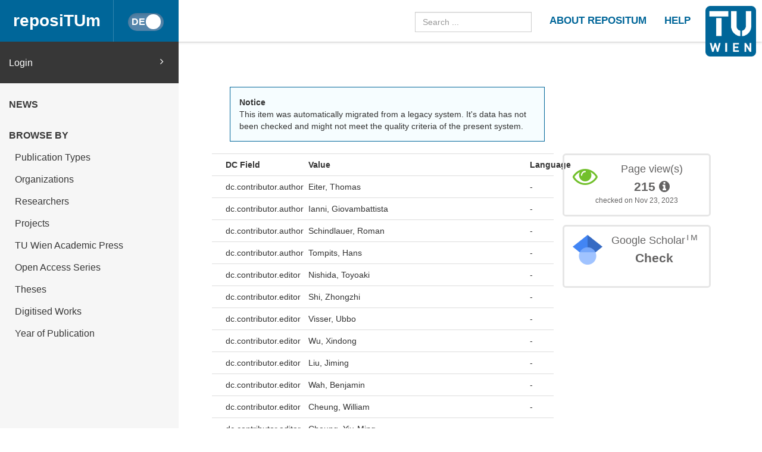

--- FILE ---
content_type: text/html
request_url: https://repositum.tuwien.at/handle/20.500.12708/51711?mode=full
body_size: 31816
content:



























<!DOCTYPE html>
<html lang="en">
<head>
    <title>reposiTUm: dlvhex: A Prover for Semantic-Web Reasoning under Answer-Set Semantics</title>
    <meta http-equiv="Content-Type" content="text/html; charset=UTF-8"/>
    <meta http-equiv="X-UA-Compatible" content="IE=edge"/>
    <meta name="Generator" content="DSpace CRIS-5.10.0-SNAPSHOT"/>
    <meta name="viewport" content="width=device-width, initial-scale=1.0">
    <link rel="resourcesync sitemap" href="https://repositum.tuwien.at/rs/resourcesync.xml" type="application/xml"/>
    <link rel="shortcut icon" href="/favicon.ico" type="image/x-icon"/>

    
    <link rel="stylesheet" href="/static/comp/css/defaultStyles.min.css">

    
        
    
    
        <link rel="search" type="application/opensearchdescription+xml"
              href="/open-search/description.xml" title="reposiTUm"/>
    

    
<link rel="schema.DCTERMS" href="http://purl.org/dc/terms/" />
<link rel="schema.DC" href="http://purl.org/dc/elements/1.1/" />
<meta name="DC.creator" content="Eiter, Thomas" />
<meta name="DC.creator" content="Ianni, Giovambattista" />
<meta name="DC.creator" content="Schindlauer, Roman" />
<meta name="DC.creator" content="Tompits, Hans" />
<meta name="DCTERMS.dateAccepted" content="2022-08-04T10:11:22Z" scheme="DCTERMS.W3CDTF" />
<meta name="DCTERMS.available" content="2022-08-04T10:11:22Z" scheme="DCTERMS.W3CDTF" />
<meta name="DCTERMS.issued" content="2006" scheme="DCTERMS.W3CDTF" />
<meta name="DCTERMS.bibliographicCitation" content="&lt;div class=&quot;csl-bib-body&quot;&gt;&#xA;  &lt;div class=&quot;csl-entry&quot;&gt;Eiter, T., Ianni, G., Schindlauer, R., &amp;#38; Tompits, H. (2006). dlvhex: A Prover for Semantic-Web Reasoning under Answer-Set Semantics. In T. Nishida, Z. Shi, U. Visser, X. Wu, J. Liu, B. Wah, W. Cheung, &amp;#38; Y.-M. Cheung (Eds.), &lt;i&gt;Proceedings The 2006 IEEE/WIC/ACM International Conference on Web Intelligence (WI-06)&lt;/i&gt; (pp. 1073–1074). IEEE Computer Society Press. http://hdl.handle.net/20.500.12708/51711&lt;/div&gt;&#xA;&lt;/div&gt;" />
<meta name="DC.identifier" content="http://hdl.handle.net/20.500.12708/51711" scheme="DCTERMS.URI" />
<meta name="DC.publisher" content="IEEE Computer Society Press" />
<meta name="DC.title" content="dlvhex: A Prover for Semantic-Web Reasoning under Answer-Set Semantics" />
<meta name="DC.type" content="Konferenzbeitrag" xml:lang="de" />
<meta name="DC.type" content="Inproceedings" xml:lang="en" />

<meta name="citation_keywords" content="Konferenzbeitrag; Inproceedings" />
<meta name="citation_isbn" content="0-7695-2747-7" />
<meta name="citation_firstpage" content="1073" />
<meta name="citation_title" content="dlvhex: A Prover for Semantic-Web Reasoning under Answer-Set Semantics" />
<meta name="citation_publisher" content="IEEE Computer Society Press" />
<meta name="citation_author" content="Eiter, Thomas" />
<meta name="citation_author" content="Ianni, Giovambattista" />
<meta name="citation_author" content="Schindlauer, Roman" />
<meta name="citation_author" content="Tompits, Hans" />
<meta name="citation_conference" content="Proceedings The 2006 IEEE/WIC/ACM International Conference on Web Intelligence (WI-06)" />
<meta name="citation_abstract_html_url" content="https://repositum.tuwien.at/handle/20.500.12708/51711" />
<meta name="citation_lastpage" content="1074" />


    

    <script type='text/javascript' src="/static/comp/js/layout-default.min.js"></script>

    <script type='text/javascript'>
        var j = jQuery.noConflict();
        var $ = jQuery.noConflict();
        var JQ = j;
        dspaceContextPath = "";
        jQuery(document).ready(function ($) {
            $('span[data-toggle="tooltip"]').tooltip();
            $('i[data-toggle="tooltip"]').tooltip();
        });
    </script>

    

    
    

    <script type="text/javascript"><!--
            j(document).ready(function() {
                if (false) {
                    j(function () {
                        j('div.altmetric-embed').on('altmetric:hide ', function () {
                            j('div.altmetric').hide();
                        });
                    });
                }

                if (false) {
                    j.ajax({
                        url : "/json/duplicate",
                        data : {
                            "itemid" : 55370,
                            "typeid" : "2",
                            "admin": true
                        },
                        success : function(data) {
                            if(data.iTotalDisplayRecords==0) {
                                j('div.dedup').hide();
                            }
                            else {
                                j('#dedupCounter').html(data.iTotalDisplayRecords);
                                var queryString = "?";
                                var tmp_itemid_list = 55370 + ",";
                                j.each(data.aaData, function( index, value ) {
                                    tmp_itemid_list += value.entityID;
                                    tmp_itemid_list += ",";
                                });
                                var itemid_list = tmp_itemid_list.substr(0, tmp_itemid_list.length-1);
                                queryString += 'scope=0&submitcheck=submitcheck&itemid_list='+itemid_list;
                                j('#dedupCounter').attr('href', '/tools/duplicate' + queryString);
                            }
                        },
                        error : function(data) {
                        }
                    });
                }
                
            });
    --></script>

</head>


<body id="body">

    <header>
        









<input type="hidden" id="currentLanguageInput" value="en"/>


<div id="logo-fixed">
    <a class="navbar-brand" href="https://tuwien.at">
        <img src="/image/TU-logo.png" class="img-responsive" style="max-height:8vh;">
    </a>
</div>


<nav class="navbar  navbar-fixed-top">
    <div class="container-fluid">

        <div class="navbar-header">
            <button type="button" class="navbar-toggle collapsed" data-toggle="collapse" data-target="#navbar"
                    aria-expanded="false" aria-controls="navbar">
                <span class="sr-only">Toggle navigation</span>
                <span class="icon-bar"></span>
                <span class="icon-bar"></span>
                <span class="icon-bar"></span>
            </button>

            <a id="homeLink" class="navbar-brand" href="/">reposiTUm</a>

            






<button id="languageToggle" type="button"
        class="btn btn-sm btn-toggle active"
        data-toggle="button"
        aria-pressed="false" autocomplete="off" onclick="changeLanguage(this)"
        data-toggle="tooltip" title="Switch to German">
    <div class="handle"></div>
</button>


            
        </div>

        <div id="navbar" class="navbar-collapse collapse">
            <ul class="nav navbar-nav navbar-right" id="headerLinkList">
                <li>
                    <form id="searchprocessor" name="searchprocessor"
                          action="/simple-search" method="get">
                        <input type="text" class="form-control" id="searchquery"
                               name="query" placeholder="Search ...">
                    </form>
                </li>
                <li>
                    <a class="tuHeaderLink" href="/repositum/information">
                        <u class="">
                            ABOUT REPOSITUM
                        </u>
                    </a>
                </li>
                <li>
                    <a class="tuHeaderLink" href="https://colab.tuwien.ac.at/display/pubrepositum/" target="_blank">
                        <u class="">
                            HELP
                        </u>
                    </a>
                </li>
            </ul>
        </div>
    </div>
</nav>

    </header>

    
    


    <div class="container-fluid" id="content">
    <div class="row" id="firstRow">
        <div class="sidebar">
            
                
                    





<ul class="nav nav-sidebar">
    




    
    
        <div id="loginElement" class="row">
            <a id="loginAnchor" class="col-md-12" href="/mydspace">
                Login
                <span class="fa fa-angle-right pull-right"></span>
            </a>
        </div>
    







    




















<li class="menuHeading  text-uppercase">
    <a href="/news" class="menuHeading">
        News
    </a>
</li>


<li class="menuHeading text-uppercase">
    <a class="menuHeading">
        Browse by
    </a>
</li>


    <li class="">
        <a class="subMenuEntryLink" href="/repositum/community-list">
            Publication Types
        </a>
    </li>



<li class="">
    <a class="subMenuEntryLink" href="/faculties">
        Organizations
    </a>

</li>


<li class="">
    <a class="subMenuEntryLink" href="/browse?type=rpname">
        Researchers</a>
</li>


<li class="">
    <a class="subMenuEntryLink" href="/browse?type=pjtitle">
        Projects</a>
</li>


<li class="">
    <a class="subMenuEntryLink" href="/academicpress">
        TU Wien Academic Press
    </a>
</li>



<li  class="">
    <a class="subMenuEntryLink" href="/oaseries">
        Open Access Series
    </a>
</li>


<li  class="">
    <a class="subMenuEntryLink"
       href="/simple-search?location=theses&rpp=25&sort_by=bi_sort_2_sort&order=DESC">
        Theses
    </a>
</li>


<li class="">
    <a class="subMenuEntryLink"
       href="/simple-search?location=digitised-works&rpp=50&sort_by=bi_sort_2_sort&order=DESC">
        Digitised Works
    </a>
</li>



<li  class="">
    <a class="subMenuEntryLink" href="/browse?type=dateissued&rpp=25&sort_by=2&order=DESC">
        Year of Publication</a>
</li>


    
</ul>



                
                
            
        </div>

        <div class="col-sm-12" id="main">
            <div class="" id="contentContainer">
                <div class="row">
                    





























    
    
        
        
    


<script type='text/javascript' src='/static/js/abbreviatetext.js'></script>


    






    
        <div class="row" id="itemPageFirstRow">
            <div class="col-sm-12 col-md-12 col-lg-8">
                
                
                    <div class="alert alert-info">
                        <b>Notice</b><br/>
                        This item was automatically migrated from a legacy system. It's data has not been checked and might not meet the quality criteria of the present system.  
                    </div>
                
                
                
            </div>
        </div>
    

    <div class="row">
        <div id="wrapperDisplayItem" class="col-lg-8 col-md-8">
            
            <div class="row">
<div class="row metadata-row metadata-row-header">
<div class="col-md-3 col-sm-4 metadataFieldLabel">
DC Field</div>
<div class="col-md-8 col-sm-8 metadataFieldValue">
Value</div>
<div class="col-md-1 metadataLangValue">
Language</div>
</div>
<div class="row metadata-row">
<div class="col-md-3 col-sm-4 metadataFieldLabel">
dc.contributor.author</div>
<div class="col-md-8 col-sm-8 metadataFieldValue">Eiter,&#x20;Thomas</div>
<div class="col-md-1 metadataLangValue">-</div>
</div>
<div class="row metadata-row">
<div class="col-md-3 col-sm-4 metadataFieldLabel">
dc.contributor.author</div>
<div class="col-md-8 col-sm-8 metadataFieldValue">Ianni,&#x20;Giovambattista</div>
<div class="col-md-1 metadataLangValue">-</div>
</div>
<div class="row metadata-row">
<div class="col-md-3 col-sm-4 metadataFieldLabel">
dc.contributor.author</div>
<div class="col-md-8 col-sm-8 metadataFieldValue">Schindlauer,&#x20;Roman</div>
<div class="col-md-1 metadataLangValue">-</div>
</div>
<div class="row metadata-row">
<div class="col-md-3 col-sm-4 metadataFieldLabel">
dc.contributor.author</div>
<div class="col-md-8 col-sm-8 metadataFieldValue">Tompits,&#x20;Hans</div>
<div class="col-md-1 metadataLangValue">-</div>
</div>
<div class="row metadata-row">
<div class="col-md-3 col-sm-4 metadataFieldLabel">
dc.contributor.editor</div>
<div class="col-md-8 col-sm-8 metadataFieldValue">Nishida,&#x20;Toyoaki</div>
<div class="col-md-1 metadataLangValue">-</div>
</div>
<div class="row metadata-row">
<div class="col-md-3 col-sm-4 metadataFieldLabel">
dc.contributor.editor</div>
<div class="col-md-8 col-sm-8 metadataFieldValue">Shi,&#x20;Zhongzhi</div>
<div class="col-md-1 metadataLangValue">-</div>
</div>
<div class="row metadata-row">
<div class="col-md-3 col-sm-4 metadataFieldLabel">
dc.contributor.editor</div>
<div class="col-md-8 col-sm-8 metadataFieldValue">Visser,&#x20;Ubbo</div>
<div class="col-md-1 metadataLangValue">-</div>
</div>
<div class="row metadata-row">
<div class="col-md-3 col-sm-4 metadataFieldLabel">
dc.contributor.editor</div>
<div class="col-md-8 col-sm-8 metadataFieldValue">Wu,&#x20;Xindong</div>
<div class="col-md-1 metadataLangValue">-</div>
</div>
<div class="row metadata-row">
<div class="col-md-3 col-sm-4 metadataFieldLabel">
dc.contributor.editor</div>
<div class="col-md-8 col-sm-8 metadataFieldValue">Liu,&#x20;Jiming</div>
<div class="col-md-1 metadataLangValue">-</div>
</div>
<div class="row metadata-row">
<div class="col-md-3 col-sm-4 metadataFieldLabel">
dc.contributor.editor</div>
<div class="col-md-8 col-sm-8 metadataFieldValue">Wah,&#x20;Benjamin</div>
<div class="col-md-1 metadataLangValue">-</div>
</div>
<div class="row metadata-row">
<div class="col-md-3 col-sm-4 metadataFieldLabel">
dc.contributor.editor</div>
<div class="col-md-8 col-sm-8 metadataFieldValue">Cheung,&#x20;William</div>
<div class="col-md-1 metadataLangValue">-</div>
</div>
<div class="row metadata-row">
<div class="col-md-3 col-sm-4 metadataFieldLabel">
dc.contributor.editor</div>
<div class="col-md-8 col-sm-8 metadataFieldValue">Cheung,&#x20;Yiu-Ming</div>
<div class="col-md-1 metadataLangValue">-</div>
</div>
<div class="row metadata-row">
<div class="col-md-3 col-sm-4 metadataFieldLabel">
dc.date.accessioned</div>
<div class="col-md-8 col-sm-8 metadataFieldValue">2022-08-04T10:11:22Z</div>
<div class="col-md-1 metadataLangValue">-</div>
</div>
<div class="row metadata-row">
<div class="col-md-3 col-sm-4 metadataFieldLabel">
dc.date.available</div>
<div class="col-md-8 col-sm-8 metadataFieldValue">2022-08-04T10:11:22Z</div>
<div class="col-md-1 metadataLangValue">-</div>
</div>
<div class="row metadata-row">
<div class="col-md-3 col-sm-4 metadataFieldLabel">
dc.date.issued</div>
<div class="col-md-8 col-sm-8 metadataFieldValue">2006</div>
<div class="col-md-1 metadataLangValue">-</div>
</div>
<div class="row metadata-row">
<div class="col-md-3 col-sm-4 metadataFieldLabel">
dc.identifier.citation</div>
<div class="col-md-8 col-sm-8 metadataFieldValue">&lt;div&#x20;class=&quot;csl-bib-body&quot;&gt;&#x0A;&#x20;&#x20;&lt;div&#x20;class=&quot;csl-entry&quot;&gt;Eiter,&#x20;T.,&#x20;Ianni,&#x20;G.,&#x20;Schindlauer,&#x20;R.,&#x20;&amp;#38;&#x20;Tompits,&#x20;H.&#x20;(2006).&#x20;dlvhex:&#x20;A&#x20;Prover&#x20;for&#x20;Semantic-Web&#x20;Reasoning&#x20;under&#x20;Answer-Set&#x20;Semantics.&#x20;In&#x20;T.&#x20;Nishida,&#x20;Z.&#x20;Shi,&#x20;U.&#x20;Visser,&#x20;X.&#x20;Wu,&#x20;J.&#x20;Liu,&#x20;B.&#x20;Wah,&#x20;W.&#x20;Cheung,&#x20;&amp;#38;&#x20;Y.-M.&#x20;Cheung&#x20;(Eds.),&#x20;&lt;i&gt;Proceedings&#x20;The&#x20;2006&#x20;IEEE&#x2F;WIC&#x2F;ACM&#x20;International&#x20;Conference&#x20;on&#x20;Web&#x20;Intelligence&#x20;(WI-06)&lt;&#x2F;i&gt;&#x20;(pp.&#x20;1073–1074).&#x20;IEEE&#x20;Computer&#x20;Society&#x20;Press.&#x20;http:&#x2F;&#x2F;hdl.handle.net&#x2F;20.500.12708&#x2F;51711&lt;&#x2F;div&gt;&#x0A;&lt;&#x2F;div&gt;</div>
<div class="col-md-1 metadataLangValue">-</div>
</div>
<div class="row metadata-row">
<div class="col-md-3 col-sm-4 metadataFieldLabel">
dc.identifier.isbn</div>
<div class="col-md-8 col-sm-8 metadataFieldValue">0-7695-2747-7</div>
<div class="col-md-1 metadataLangValue">-</div>
</div>
<div class="row metadata-row">
<div class="col-md-3 col-sm-4 metadataFieldLabel">
dc.identifier.uri</div>
<div class="col-md-8 col-sm-8 metadataFieldValue">http:&#x2F;&#x2F;hdl.handle.net&#x2F;20.500.12708&#x2F;51711</div>
<div class="col-md-1 metadataLangValue">-</div>
</div>
<div class="row metadata-row">
<div class="col-md-3 col-sm-4 metadataFieldLabel">
dc.publisher</div>
<div class="col-md-8 col-sm-8 metadataFieldValue">IEEE&#x20;Computer&#x20;Society&#x20;Press</div>
<div class="col-md-1 metadataLangValue">-</div>
</div>
<div class="row metadata-row">
<div class="col-md-3 col-sm-4 metadataFieldLabel">
dc.title</div>
<div class="col-md-8 col-sm-8 metadataFieldValue">dlvhex:&#x20;A&#x20;Prover&#x20;for&#x20;Semantic-Web&#x20;Reasoning&#x20;under&#x20;Answer-Set&#x20;Semantics</div>
<div class="col-md-1 metadataLangValue">-</div>
</div>
<div class="row metadata-row">
<div class="col-md-3 col-sm-4 metadataFieldLabel">
dc.type</div>
<div class="col-md-8 col-sm-8 metadataFieldValue">Konferenzbeitrag</div>
<div class="col-md-1 metadataLangValue">de</div>
</div>
<div class="row metadata-row">
<div class="col-md-3 col-sm-4 metadataFieldLabel">
dc.type</div>
<div class="col-md-8 col-sm-8 metadataFieldValue">Inproceedings</div>
<div class="col-md-1 metadataLangValue">en</div>
</div>
<div class="row metadata-row">
<div class="col-md-3 col-sm-4 metadataFieldLabel">
dc.relation.publication</div>
<div class="col-md-8 col-sm-8 metadataFieldValue">Proceedings&#x20;The&#x20;2006&#x20;IEEE&#x2F;WIC&#x2F;ACM&#x20;International&#x20;Conference&#x20;on&#x20;Web&#x20;Intelligence&#x20;(WI-06)</div>
<div class="col-md-1 metadataLangValue">-</div>
</div>
<div class="row metadata-row">
<div class="col-md-3 col-sm-4 metadataFieldLabel">
dc.description.startpage</div>
<div class="col-md-8 col-sm-8 metadataFieldValue">1073</div>
<div class="col-md-1 metadataLangValue">-</div>
</div>
<div class="row metadata-row">
<div class="col-md-3 col-sm-4 metadataFieldLabel">
dc.description.endpage</div>
<div class="col-md-8 col-sm-8 metadataFieldValue">1074</div>
<div class="col-md-1 metadataLangValue">-</div>
</div>
<div class="row metadata-row">
<div class="col-md-3 col-sm-4 metadataFieldLabel">
dc.type.category</div>
<div class="col-md-8 col-sm-8 metadataFieldValue">Poster&#x20;Contribution</div>
<div class="col-md-1 metadataLangValue">-</div>
</div>
<div class="row metadata-row">
<div class="col-md-3 col-sm-4 metadataFieldLabel">
tuw.booktitle</div>
<div class="col-md-8 col-sm-8 metadataFieldValue">Proceedings&#x20;The&#x20;2006&#x20;IEEE&#x2F;WIC&#x2F;ACM&#x20;International&#x20;Conference&#x20;on&#x20;Web&#x20;Intelligence&#x20;(WI-06)</div>
<div class="col-md-1 metadataLangValue">-</div>
</div>
<div class="row metadata-row">
<div class="col-md-3 col-sm-4 metadataFieldLabel">
tuw.peerreviewed</div>
<div class="col-md-8 col-sm-8 metadataFieldValue">true</div>
<div class="col-md-1 metadataLangValue">-</div>
</div>
<div class="row metadata-row">
<div class="col-md-3 col-sm-4 metadataFieldLabel">
tuw.publication.orgunit</div>
<div class="col-md-8 col-sm-8 metadataFieldValue">E192-03&#x20;-&#x20;Forschungsbereich&#x20;Knowledge&#x20;Based&#x20;Systems</div>
<div class="col-md-1 metadataLangValue">-</div>
</div>
<div class="row metadata-row">
<div class="col-md-3 col-sm-4 metadataFieldLabel">
dc.description.numberOfPages</div>
<div class="col-md-8 col-sm-8 metadataFieldValue">2</div>
<div class="col-md-1 metadataLangValue">-</div>
</div>
<div class="row metadata-row">
<div class="col-md-3 col-sm-4 metadataFieldLabel">
tuw.event.name</div>
<div class="col-md-8 col-sm-8 metadataFieldValue">The&#x20;2006&#x20;IEEE&#x2F;WIC&#x2F;ACM&#x20;International&#x20;Conference&#x20;on&#x20;Web&#x20;Intelligence&#x20;(WI-06)</div>
<div class="col-md-1 metadataLangValue">-</div>
</div>
<div class="row metadata-row">
<div class="col-md-3 col-sm-4 metadataFieldLabel">
tuw.event.startdate</div>
<div class="col-md-8 col-sm-8 metadataFieldValue">18-12-2006</div>
<div class="col-md-1 metadataLangValue">-</div>
</div>
<div class="row metadata-row">
<div class="col-md-3 col-sm-4 metadataFieldLabel">
tuw.event.enddate</div>
<div class="col-md-8 col-sm-8 metadataFieldValue">22-12-2006</div>
<div class="col-md-1 metadataLangValue">-</div>
</div>
<div class="row metadata-row">
<div class="col-md-3 col-sm-4 metadataFieldLabel">
tuw.event.online</div>
<div class="col-md-8 col-sm-8 metadataFieldValue">On&#x20;Site</div>
<div class="col-md-1 metadataLangValue">-</div>
</div>
<div class="row metadata-row">
<div class="col-md-3 col-sm-4 metadataFieldLabel">
tuw.event.place</div>
<div class="col-md-8 col-sm-8 metadataFieldValue">Hong&#x20;Kong,&#x20;China</div>
<div class="col-md-1 metadataLangValue">-</div>
</div>
<div class="row metadata-row">
<div class="col-md-3 col-sm-4 metadataFieldLabel">
tuw.event.place</div>
<div class="col-md-8 col-sm-8 metadataFieldValue">Hong&#x20;Kong,&#x20;China</div>
<div class="col-md-1 metadataLangValue">-</div>
</div>
<div class="row metadata-row">
<div class="col-md-3 col-sm-4 metadataFieldLabel">
tuw.event.country</div>
<div class="col-md-8 col-sm-8 metadataFieldValue">NON-EU</div>
<div class="col-md-1 metadataLangValue">-</div>
</div>
<div class="row metadata-row">
<div class="col-md-3 col-sm-4 metadataFieldLabel">
tuw.event.presenter</div>
<div class="col-md-8 col-sm-8 metadataFieldValue">Schindlauer,&#x20;Roman</div>
<div class="col-md-1 metadataLangValue">-</div>
</div>
<div class="row metadata-row">
<div class="col-md-3 col-sm-4 metadataFieldLabel">
wb.sciencebranch</div>
<div class="col-md-8 col-sm-8 metadataFieldValue">Mathematik,&#x20;Informatik</div>
<div class="col-md-1 metadataLangValue">-</div>
</div>
<div class="row metadata-row">
<div class="col-md-3 col-sm-4 metadataFieldLabel">
wb.sciencebranch.oefos</div>
<div class="col-md-8 col-sm-8 metadataFieldValue">11</div>
<div class="col-md-1 metadataLangValue">-</div>
</div>
<div class="row metadata-row">
<div class="col-md-3 col-sm-4 metadataFieldLabel">
wb.presentation.type</div>
<div class="col-md-8 col-sm-8 metadataFieldValue">science&#x20;to&#x20;science&#x2F;art&#x20;to&#x20;art</div>
<div class="col-md-1 metadataLangValue">-</div>
</div>
<div class="row metadata-row">
<div class="col-md-3 col-sm-4 metadataFieldLabel">
item.openairetype</div>
<div class="col-md-8 col-sm-8 metadataFieldValue">conference&#x20;poster</div>
<div class="col-md-1 metadataLangValue">-</div>
</div>
<div class="row metadata-row">
<div class="col-md-3 col-sm-4 metadataFieldLabel">
item.grantfulltext</div>
<div class="col-md-8 col-sm-8 metadataFieldValue">none</div>
<div class="col-md-1 metadataLangValue">-</div>
</div>
<div class="row metadata-row">
<div class="col-md-3 col-sm-4 metadataFieldLabel">
item.fulltext</div>
<div class="col-md-8 col-sm-8 metadataFieldValue">no&#x20;Fulltext</div>
<div class="col-md-1 metadataLangValue">-</div>
</div>
<div class="row metadata-row">
<div class="col-md-3 col-sm-4 metadataFieldLabel">
item.cerifentitytype</div>
<div class="col-md-8 col-sm-8 metadataFieldValue">Publications</div>
<div class="col-md-1 metadataLangValue">-</div>
</div>
<div class="row metadata-row">
<div class="col-md-3 col-sm-4 metadataFieldLabel">
item.openairecristype</div>
<div class="col-md-8 col-sm-8 metadataFieldValue">http:&#x2F;&#x2F;purl.org&#x2F;coar&#x2F;resource_type&#x2F;c_6670</div>
<div class="col-md-1 metadataLangValue">-</div>
</div>
<div class="row metadata-row">
<div class="col-md-3 col-sm-4 metadataFieldLabel">
crisitem.author.dept</div>
<div class="col-md-8 col-sm-8 metadataFieldValue">E192-03&#x20;-&#x20;Forschungsbereich&#x20;Knowledge&#x20;Based&#x20;Systems</div>
<div class="col-md-1 metadataLangValue">-</div>
</div>
<div class="row metadata-row">
<div class="col-md-3 col-sm-4 metadataFieldLabel">
crisitem.author.dept</div>
<div class="col-md-8 col-sm-8 metadataFieldValue">E184&#x20;-&#x20;Institut&#x20;für&#x20;Informationssysteme</div>
<div class="col-md-1 metadataLangValue">-</div>
</div>
<div class="row metadata-row">
<div class="col-md-3 col-sm-4 metadataFieldLabel">
crisitem.author.dept</div>
<div class="col-md-8 col-sm-8 metadataFieldValue">E192-03&#x20;-&#x20;Forschungsbereich&#x20;Knowledge&#x20;Based&#x20;Systems</div>
<div class="col-md-1 metadataLangValue">-</div>
</div>
<div class="row metadata-row">
<div class="col-md-3 col-sm-4 metadataFieldLabel">
crisitem.author.orcid</div>
<div class="col-md-8 col-sm-8 metadataFieldValue">0000-0001-6003-6345</div>
<div class="col-md-1 metadataLangValue">-</div>
</div>
<div class="row metadata-row">
<div class="col-md-3 col-sm-4 metadataFieldLabel">
crisitem.author.orcid</div>
<div class="col-md-8 col-sm-8 metadataFieldValue">0000-0001-5673-2460</div>
<div class="col-md-1 metadataLangValue">-</div>
</div>
<div class="row metadata-row">
<div class="col-md-3 col-sm-4 metadataFieldLabel">
crisitem.author.parentorg</div>
<div class="col-md-8 col-sm-8 metadataFieldValue">E192&#x20;-&#x20;Institut&#x20;für&#x20;Logic&#x20;and&#x20;Computation</div>
<div class="col-md-1 metadataLangValue">-</div>
</div>
<div class="row metadata-row">
<div class="col-md-3 col-sm-4 metadataFieldLabel">
crisitem.author.parentorg</div>
<div class="col-md-8 col-sm-8 metadataFieldValue">E180&#x20;-&#x20;Fakultät&#x20;für&#x20;Informatik</div>
<div class="col-md-1 metadataLangValue">-</div>
</div>
<div class="row metadata-row">
<div class="col-md-3 col-sm-4 metadataFieldLabel">
crisitem.author.parentorg</div>
<div class="col-md-8 col-sm-8 metadataFieldValue">E192&#x20;-&#x20;Institut&#x20;für&#x20;Logic&#x20;and&#x20;Computation</div>
<div class="col-md-1 metadataLangValue">-</div>
</div>
<div class="row metadata-row"><div class="col-md-3 col-sm-4 metadataFieldLabel">Appears in Collections:</div><div class="col-md-8 col-sm-8 metadataFieldValue"><a href="/handle/20.500.12708/7">Conference Paper</a><br/></div><div class="col-md-1 metadataLangValue"></div></div>
</div>












    
        
            
        

    
    
    








            
            

            <div class="navigationButtonContainer">
                
                    
                    
                        <a class="btn btn-primary" href="/handle/20.500.12708/51711?mode=simple">
                            Show simple item record
                        </a>
                    
                
            </div>

            
                
                
                
            
            <div>
                











            </div>
        </div>
        <div id="panel-list-right" class="col-lg-4 col-md-4 col-sm-12">
            
                <div class="row">
                    











                </div>
                <div class="row">
                    
                    

















    
    
    

    
    
    

    
    
    
        
            <script type="text/javascript">
                j(document).ready(function () {
                    var obj = JSON.parse('{"link":"https://repositum.tuwien.at/cris/stats/item.html?handle\u003d20.500.12708/51711"}');
                    j("div").data("moreLink", obj);
                    j("#metric-counter-view").wrap(function () {
                        return "<a target='_blank' href='" + j("div").data("moreLink").link + "'></a>";
                    }).append(" <i class='fa fa-info-circle' data-toggle='tooltip' title='Get updated citations from database'></i>");
                    jQuery('[data-toggle="tooltip"]').tooltip();
                });
            </script>
        
        <div class="col-lg-12 col-md-12 col-sm-8 box-view">
            <div class="media view">
                <div class="media-left">
                    <i class="fa fa-eye"></i>
                </div>
                <div class="media-body text-center">
                    <h4 class="media-heading">Page view(s)
                        
                    </h4>
                    <span id="metric-counter-view" class="metric-counter">
                        
                            
                                
                                    
                                        215
                                    
                                    
                                
                            
                            
                        
                    </span>
                </div>
                
                <div class="row">
                    <div class="col-lg-12 text-center small">
                        checked on Nov 23, 2023
                    </div>
                </div>
            </div>
        </div>
    

    
    
    


    <div class="col-lg-12 col-md-12 col-sm-8">
        <div class="media google">
            <div class="media-left">
                <img src="/image/google_scholar_logo.png" width="50" height="50" />
            </div>
            <div id="googleCitedResult" class="media-body text-center">
                <h4 class="media-heading">Google Scholar<sup>TM</sup><br/></h4>
                <span class="metric-counter">
                    <a data-toggle="tooltip" target="_blank"
                       title="Search Google Scholar"
                       href="https://scholar.google.com/scholar?as_q=&as_epq=dlvhex%3A+A+Prover+for+Semantic-Web+Reasoning+under+Answer-Set+Semantics&as_occt=title">
                        Check</a>
                </span>
            </div>
        </div>
    </div>
    <br class="visible-lg" />




                </div>
                
                    <div class="modal fade" id="dialogPMC" role="dialog" aria-labelledby="myModalLabel" aria-hidden="true">
                          <div class="modal-dialog">
                                <div class="modal-content">

                                </div>
                          </div>
                    </div>
                
            

            
        </div>
    </div>




                                  </div>
                              </div>
                        </div>
                    </div>
                </div>
          <footer id="footer" >




<script type="text/javascript"> <!--
function linkTo_UnCryptMailto( s )
{
    location.href=UnCryptMailto( s );
}
// --> </script>

<div class="navbar navbar-default" id="footerContent">
    <div id="footerContainer">
        <p class="navbar-text pull-left">© <span id="year"></span> TU Wien
            <a href="#"></a>
        </p>

        <p class="navbar-text pull-right">
            
                
                
                    <a class="footerLink" href="https://www.tuwien.at/index.php?eID=dms&s=4&path=Documents/Data%20Protection%20Declaration%20Other/Data_Protection_Information_reposiTUm.pdf">
                        Data Protection Declaration
                    </a>
                
            
        </p>

        <p class="navbar-text pull-right">
            <a class="footerLink" href="javascript:linkTo_UnCryptMailto('nbjmup;sfqptjuvnAuvxjfo/bd/bu');">Support</a>
        </p>

        <p class="navbar-text pull-right">
            <a class="footerLink" href="/repositum/policies">Policies</a>
        </p>

        <p class="navbar-text pull-right">
            
                
                
                    <a class="footerLink" href="https://www.tuwien.at/en/tu-wien/contact/legal-notice/">
                        Legal Notice
                    </a>
                
            

        </p>

        <p class="navbar-text pull-right">
            
            
            
        </p>
    </div>
</div>



</footer>
    </body>
</html>



--- FILE ---
content_type: text/javascript
request_url: https://repositum.tuwien.at/static/js/abbreviatetext.js
body_size: 1198
content:
/*
 * The contents of this file are subject to the license and copyright
 * detailed in the LICENSE and NOTICE files at the root of the source
 * tree and available online at
 *
 * http://www.dspace.org/license/
 */

//  @Author: Cornelius Matějka <cornelius.matejka@uni-bamberg.de>

function abbreviate(el, count, index) {
	var elementToAbbreviate = j(el);
	if (elementToAbbreviate.html().length > (count + 300)) {
		let shortText = j("<div id=\"div_abbreviated_" +index+ "\"></div>").html((elementToAbbreviate.html().substring(0, count)) + "...")
		elementToAbbreviate.before(shortText);

		let anchorElement = j("<a id=\"a_abbreviated_" +index+ "\"></a>");
		anchorElement.toggleClass("fa fa-chevron-down");
        anchorElement.css("cursor", "pointer");
        anchorElement.css("text-decoration", "none");
		anchorElement.click(function () {
			if(elementToAbbreviate.is(":visible")) elementToAbbreviate.stop().slideUp(0);
			else elementToAbbreviate.stop().slideDown(0);

			anchorElement.toggleClass("fa-chevron-down");
			anchorElement.toggleClass("fa-chevron-up");

			shortText.toggle();
		});

		elementToAbbreviate.after(anchorElement);
		elementToAbbreviate.hide();
	}
}

j(function () {
	j(".abbreviate-me").each(function(index) {
		abbreviate(this, 400, index);
	});
});
